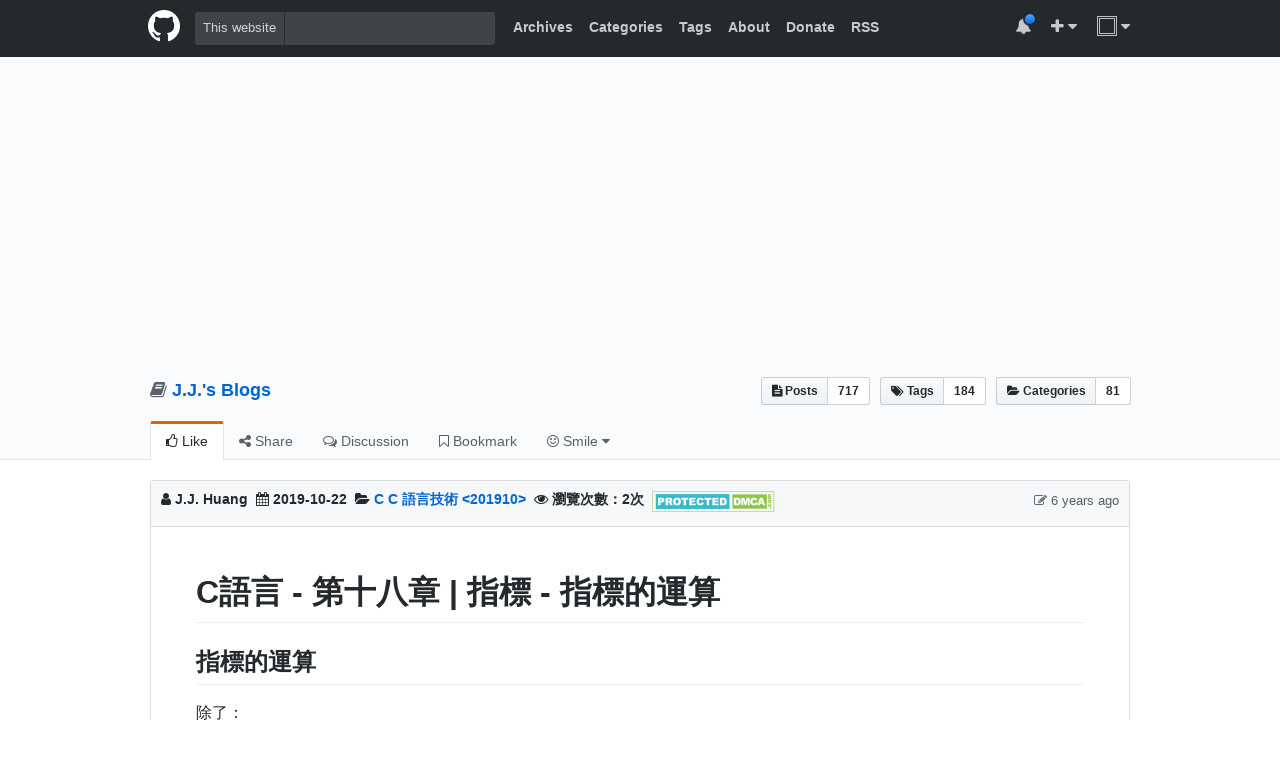

--- FILE ---
content_type: text/html; charset=utf-8
request_url: https://morosedog.gitlab.io/C-20191022-C-18/
body_size: 41717
content:
<!DOCTYPE html>
<html lang="zh-tw">


<head>
  <meta charset="UTF-8">
  <meta name="mobile-web-app-capable" content="yes">
  <meta http-equiv="X-UA-Compatible" content="IE=edge,chrome=1">
  <meta name="viewport" content="width=device-width, initial-scale=1.0, user-scalable=no">
  <title>C語言 - 第十八章 | 指標 - 指標的運算 | J.J.&#39;s Blogs</title>
  
  <meta name="keywords" content="C,C 語言,C 語言教學">
  
  <meta name="author" content="J.J. Huang">
  
  <meta http-equiv="Cache-Control" content="no-transform">
  <meta http-equiv="Cache-Control" content="no-siteapp">

  <!-- Schema.org markup for Google+ -->
  <meta itemprop="name" content="C語言 - 第十八章 | 指標 - 指標的運算 | J.J.&#39;s Blogs">
  
  <!-- Open Graph data -->
  
  
	  
	      <meta name="description" content="C語言教學，指標 - 指標的運算，指定運算子=、取址運算子&amp;、取值運算子*、還有+、-、++、--、+=與-=等運算子可以使用在指標上。">
	      <meta itemprop="description" content="C語言教學，指標 - 指標的運算，指定運算子=、取址運算子&amp;、取值運算子*、還有+、-、++、--、+=與-=等運算子可以使用在指標上。">
	      <meta property="og:description" content="C語言教學，指標 - 指標的運算，指定運算子=、取址運算子&amp;、取值運算子*、還有+、-、++、--、+=與-=等運算子可以使用在指標上。">
	  
  

  
	  
	      <meta itemprop="image" content="https://morosedog.gitlab.io/images/C/chapter18/01.gif">
	      <meta property="og:image" content="https://morosedog.gitlab.io/images/C/chapter18/01.gif">
	      <meta property="og:url" content="https://morosedog.gitlab.io/C-20191022-C-18/">
	  
  
    
  <meta property="og:title" content="C語言 - 第十八章 | 指標 - 指標的運算 | J.J.&#39;s Blogs">
  <meta property="og:site_name" content="C語言 - 第十八章 | 指標 - 指標的運算 | J.J.&#39;s Blogs">
  
  <meta property="og:type" content="website">

  <meta name="company" content="C語言 - 第十八章 | 指標 - 指標的運算 | J.J.&#39;s Blogs">
  <meta name="robots" content="all">
  <meta name="distribution" content="Taiwan">
  <meta name="copyright" content="© J.J. All rights reserved.">
  <link rel="Shortcut Icon" type="image/x-icon" href="/images/other/favicon-jj.ico">


  <link rel="icon" type="image/x-icon" href="/images/other/favicon-jj.ico">
  <link rel="stylesheet" href="/css/main.css">
  <link rel="stylesheet" href="https://maxcdn.bootstrapcdn.com/font-awesome/4.7.0/css/font-awesome.min.css">
  
<script>
  (function(i,s,o,g,r,a,m){i['GoogleAnalyticsObject']=r;i[r]=i[r]||function(){
    (i[r].q=i[r].q||[]).push(arguments)},i[r].l=1*new Date();a=s.createElement(o),
      m=s.getElementsByTagName(o)[0];a.async=1;a.src=g;m.parentNode.insertBefore(a,m)
  })(window,document,'script','//www.google-analytics.com/analytics.js','ga');
  ga('create', 'UA-136320303-1', 'auto');
  ga('send', 'pageview');
</script>


<!-- Global site tag (gtag.js) - Google Analytics -->
<script async src="https://www.googletagmanager.com/gtag/js?id=G-DS348K974R"></script>
<script>
  window.dataLayer = window.dataLayer || [];
  function gtag(){dataLayer.push(arguments);}
  gtag('js', new Date());

  gtag('config', 'G-DS348K974R');
</script>

  
<script type="text/javascript">
    (function(c,l,a,r,i,t,y){
        c[a]=c[a]||function(){(c[a].q=c[a].q||[]).push(arguments)};
        t=l.createElement(r);t.async=1;t.src="https://www.clarity.ms/tag/"+i;
        y=l.getElementsByTagName(r)[0];y.parentNode.insertBefore(t,y);
    })(window, document, 'clarity', 'script', '8xv9t564j5');
</script>


  

  <script src="//cdnjs.cloudflare.com/ajax/libs/vue/1.0.25-csp/vue.min.js"></script>
  <script src="//cdnjs.cloudflare.com/ajax/libs/moment.js/2.11.2/moment.min.js"></script>
  
  <!-- fancybox support -->
  
    <script src="https://ajax.googleapis.com/ajax/libs/jquery/3.4.1/jquery.min.js"></script>
    <script src="/js/fancybox/jquery.fancybox.min.js"></script>
    <script src="/js/ad.min.js"></script>
    <script src="/js/wrapImage.js"></script>
    <script src="/js/replace_img_for_local.js"></script>
    <link rel="stylesheet" href="/js/fancybox/jquery.fancybox.min.css">
  

  <!-- copyright support -->
  
    <script src="/js/copyright.js"></script>
  

  <script async src="https://pagead2.googlesyndication.com/pagead/js/adsbygoogle.js?client=ca-pub-6551374708059137" crossorigin="anonymous"></script>
  <script async src="https://fundingchoicesmessages.google.com/i/pub-6551374708059137?ers=1" nonce="FkL0faYaacxQk37GMr8mBA"></script><script nonce="FkL0faYaacxQk37GMr8mBA">(function() {function signalGooglefcPresent() {if (!window.frames['googlefcPresent']) {if (document.body) {const iframe = document.createElement('iframe'); iframe.style = 'width: 0; height: 0; border: none; z-index: -1000; left: -1000px; top: -1000px;'; iframe.style.display = 'none'; iframe.name = 'googlefcPresent'; document.body.appendChild(iframe);} else {setTimeout(signalGooglefcPresent, 0);}}}signalGooglefcPresent();})();</script>
  <script>(function(){'use strict';function aa(a){var b=0;return function(){return b<a.length?{done:!1,value:a[b++]}:{done:!0}}}var ba="function"==typeof Object.defineProperties?Object.defineProperty:function(a,b,c){if(a==Array.prototype||a==Object.prototype)return a;a[b]=c.value;return a};
function ea(a){a=["object"==typeof globalThis&&globalThis,a,"object"==typeof window&&window,"object"==typeof self&&self,"object"==typeof global&&global];for(var b=0;b<a.length;++b){var c=a[b];if(c&&c.Math==Math)return c}throw Error("Cannot find global object");}var fa=ea(this);function ha(a,b){if(b)a:{var c=fa;a=a.split(".");for(var d=0;d<a.length-1;d++){var e=a[d];if(!(e in c))break a;c=c[e]}a=a[a.length-1];d=c[a];b=b(d);b!=d&&null!=b&&ba(c,a,{configurable:!0,writable:!0,value:b})}}
var ia="function"==typeof Object.create?Object.create:function(a){function b(){}b.prototype=a;return new b},l;if("function"==typeof Object.setPrototypeOf)l=Object.setPrototypeOf;else{var m;a:{var ja={a:!0},ka={};try{ka.__proto__=ja;m=ka.a;break a}catch(a){}m=!1}l=m?function(a,b){a.__proto__=b;if(a.__proto__!==b)throw new TypeError(a+" is not extensible");return a}:null}var la=l;
function n(a,b){a.prototype=ia(b.prototype);a.prototype.constructor=a;if(la)la(a,b);else for(var c in b)if("prototype"!=c)if(Object.defineProperties){var d=Object.getOwnPropertyDescriptor(b,c);d&&Object.defineProperty(a,c,d)}else a[c]=b[c];a.A=b.prototype}function ma(){for(var a=Number(this),b=[],c=a;c<arguments.length;c++)b[c-a]=arguments[c];return b}
var na="function"==typeof Object.assign?Object.assign:function(a,b){for(var c=1;c<arguments.length;c++){var d=arguments[c];if(d)for(var e in d)Object.prototype.hasOwnProperty.call(d,e)&&(a[e]=d[e])}return a};ha("Object.assign",function(a){return a||na});/*

 Copyright The Closure Library Authors.
 SPDX-License-Identifier: Apache-2.0
*/
var p=this||self;function q(a){return a};var t,u;a:{for(var oa=["CLOSURE_FLAGS"],v=p,x=0;x<oa.length;x++)if(v=v[oa[x]],null==v){u=null;break a}u=v}var pa=u&&u[610401301];t=null!=pa?pa:!1;var z,qa=p.navigator;z=qa?qa.userAgentData||null:null;function A(a){return t?z?z.brands.some(function(b){return(b=b.brand)&&-1!=b.indexOf(a)}):!1:!1}function B(a){var b;a:{if(b=p.navigator)if(b=b.userAgent)break a;b=""}return-1!=b.indexOf(a)};function C(){return t?!!z&&0<z.brands.length:!1}function D(){return C()?A("Chromium"):(B("Chrome")||B("CriOS"))&&!(C()?0:B("Edge"))||B("Silk")};var ra=C()?!1:B("Trident")||B("MSIE");!B("Android")||D();D();B("Safari")&&(D()||(C()?0:B("Coast"))||(C()?0:B("Opera"))||(C()?0:B("Edge"))||(C()?A("Microsoft Edge"):B("Edg/"))||C()&&A("Opera"));var sa={},E=null;var ta="undefined"!==typeof Uint8Array,ua=!ra&&"function"===typeof btoa;var F="function"===typeof Symbol&&"symbol"===typeof Symbol()?Symbol():void 0,G=F?function(a,b){a[F]|=b}:function(a,b){void 0!==a.g?a.g|=b:Object.defineProperties(a,{g:{value:b,configurable:!0,writable:!0,enumerable:!1}})};function va(a){var b=H(a);1!==(b&1)&&(Object.isFrozen(a)&&(a=Array.prototype.slice.call(a)),I(a,b|1))}
var H=F?function(a){return a[F]|0}:function(a){return a.g|0},J=F?function(a){return a[F]}:function(a){return a.g},I=F?function(a,b){a[F]=b}:function(a,b){void 0!==a.g?a.g=b:Object.defineProperties(a,{g:{value:b,configurable:!0,writable:!0,enumerable:!1}})};function wa(){var a=[];G(a,1);return a}function xa(a,b){I(b,(a|0)&-99)}function K(a,b){I(b,(a|34)&-73)}function L(a){a=a>>11&1023;return 0===a?536870912:a};var M={};function N(a){return null!==a&&"object"===typeof a&&!Array.isArray(a)&&a.constructor===Object}var O,ya=[];I(ya,39);O=Object.freeze(ya);var P;function Q(a,b){P=b;a=new a(b);P=void 0;return a}
function R(a,b,c){null==a&&(a=P);P=void 0;if(null==a){var d=96;c?(a=[c],d|=512):a=[];b&&(d=d&-2095105|(b&1023)<<11)}else{if(!Array.isArray(a))throw Error();d=H(a);if(d&64)return a;d|=64;if(c&&(d|=512,c!==a[0]))throw Error();a:{c=a;var e=c.length;if(e){var f=e-1,g=c[f];if(N(g)){d|=256;b=(d>>9&1)-1;e=f-b;1024<=e&&(za(c,b,g),e=1023);d=d&-2095105|(e&1023)<<11;break a}}b&&(g=(d>>9&1)-1,b=Math.max(b,e-g),1024<b&&(za(c,g,{}),d|=256,b=1023),d=d&-2095105|(b&1023)<<11)}}I(a,d);return a}
function za(a,b,c){for(var d=1023+b,e=a.length,f=d;f<e;f++){var g=a[f];null!=g&&g!==c&&(c[f-b]=g)}a.length=d+1;a[d]=c};function Aa(a){switch(typeof a){case "number":return isFinite(a)?a:String(a);case "boolean":return a?1:0;case "object":if(a&&!Array.isArray(a)&&ta&&null!=a&&a instanceof Uint8Array){if(ua){for(var b="",c=0,d=a.length-10240;c<d;)b+=String.fromCharCode.apply(null,a.subarray(c,c+=10240));b+=String.fromCharCode.apply(null,c?a.subarray(c):a);a=btoa(b)}else{void 0===b&&(b=0);if(!E){E={};c="ABCDEFGHIJKLMNOPQRSTUVWXYZabcdefghijklmnopqrstuvwxyz0123456789".split("");d=["+/=","+/","-_=","-_.","-_"];for(var e=
0;5>e;e++){var f=c.concat(d[e].split(""));sa[e]=f;for(var g=0;g<f.length;g++){var h=f[g];void 0===E[h]&&(E[h]=g)}}}b=sa[b];c=Array(Math.floor(a.length/3));d=b[64]||"";for(e=f=0;f<a.length-2;f+=3){var k=a[f],w=a[f+1];h=a[f+2];g=b[k>>2];k=b[(k&3)<<4|w>>4];w=b[(w&15)<<2|h>>6];h=b[h&63];c[e++]=g+k+w+h}g=0;h=d;switch(a.length-f){case 2:g=a[f+1],h=b[(g&15)<<2]||d;case 1:a=a[f],c[e]=b[a>>2]+b[(a&3)<<4|g>>4]+h+d}a=c.join("")}return a}}return a};function Ba(a,b,c){a=Array.prototype.slice.call(a);var d=a.length,e=b&256?a[d-1]:void 0;d+=e?-1:0;for(b=b&512?1:0;b<d;b++)a[b]=c(a[b]);if(e){b=a[b]={};for(var f in e)Object.prototype.hasOwnProperty.call(e,f)&&(b[f]=c(e[f]))}return a}function Da(a,b,c,d,e,f){if(null!=a){if(Array.isArray(a))a=e&&0==a.length&&H(a)&1?void 0:f&&H(a)&2?a:Ea(a,b,c,void 0!==d,e,f);else if(N(a)){var g={},h;for(h in a)Object.prototype.hasOwnProperty.call(a,h)&&(g[h]=Da(a[h],b,c,d,e,f));a=g}else a=b(a,d);return a}}
function Ea(a,b,c,d,e,f){var g=d||c?H(a):0;d=d?!!(g&32):void 0;a=Array.prototype.slice.call(a);for(var h=0;h<a.length;h++)a[h]=Da(a[h],b,c,d,e,f);c&&c(g,a);return a}function Fa(a){return a.s===M?a.toJSON():Aa(a)};function Ga(a,b,c){c=void 0===c?K:c;if(null!=a){if(ta&&a instanceof Uint8Array)return b?a:new Uint8Array(a);if(Array.isArray(a)){var d=H(a);if(d&2)return a;if(b&&!(d&64)&&(d&32||0===d))return I(a,d|34),a;a=Ea(a,Ga,d&4?K:c,!0,!1,!0);b=H(a);b&4&&b&2&&Object.freeze(a);return a}a.s===M&&(b=a.h,c=J(b),a=c&2?a:Q(a.constructor,Ha(b,c,!0)));return a}}function Ha(a,b,c){var d=c||b&2?K:xa,e=!!(b&32);a=Ba(a,b,function(f){return Ga(f,e,d)});G(a,32|(c?2:0));return a};function Ia(a,b){a=a.h;return Ja(a,J(a),b)}function Ja(a,b,c,d){if(-1===c)return null;if(c>=L(b)){if(b&256)return a[a.length-1][c]}else{var e=a.length;if(d&&b&256&&(d=a[e-1][c],null!=d))return d;b=c+((b>>9&1)-1);if(b<e)return a[b]}}function Ka(a,b,c,d,e){var f=L(b);if(c>=f||e){e=b;if(b&256)f=a[a.length-1];else{if(null==d)return;f=a[f+((b>>9&1)-1)]={};e|=256}f[c]=d;e&=-1025;e!==b&&I(a,e)}else a[c+((b>>9&1)-1)]=d,b&256&&(d=a[a.length-1],c in d&&delete d[c]),b&1024&&I(a,b&-1025)}
function La(a,b){var c=Ma;var d=void 0===d?!1:d;var e=a.h;var f=J(e),g=Ja(e,f,b,d);var h=!1;if(null==g||"object"!==typeof g||(h=Array.isArray(g))||g.s!==M)if(h){var k=h=H(g);0===k&&(k|=f&32);k|=f&2;k!==h&&I(g,k);c=new c(g)}else c=void 0;else c=g;c!==g&&null!=c&&Ka(e,f,b,c,d);e=c;if(null==e)return e;a=a.h;f=J(a);f&2||(g=e,c=g.h,h=J(c),g=h&2?Q(g.constructor,Ha(c,h,!1)):g,g!==e&&(e=g,Ka(a,f,b,e,d)));return e}function Na(a,b){a=Ia(a,b);return null==a||"string"===typeof a?a:void 0}
function Oa(a,b){a=Ia(a,b);return null!=a?a:0}function S(a,b){a=Na(a,b);return null!=a?a:""};function T(a,b,c){this.h=R(a,b,c)}T.prototype.toJSON=function(){var a=Ea(this.h,Fa,void 0,void 0,!1,!1);return Pa(this,a,!0)};T.prototype.s=M;T.prototype.toString=function(){return Pa(this,this.h,!1).toString()};
function Pa(a,b,c){var d=a.constructor.v,e=L(J(c?a.h:b)),f=!1;if(d){if(!c){b=Array.prototype.slice.call(b);var g;if(b.length&&N(g=b[b.length-1]))for(f=0;f<d.length;f++)if(d[f]>=e){Object.assign(b[b.length-1]={},g);break}f=!0}e=b;c=!c;g=J(a.h);a=L(g);g=(g>>9&1)-1;for(var h,k,w=0;w<d.length;w++)if(k=d[w],k<a){k+=g;var r=e[k];null==r?e[k]=c?O:wa():c&&r!==O&&va(r)}else h||(r=void 0,e.length&&N(r=e[e.length-1])?h=r:e.push(h={})),r=h[k],null==h[k]?h[k]=c?O:wa():c&&r!==O&&va(r)}d=b.length;if(!d)return b;
var Ca;if(N(h=b[d-1])){a:{var y=h;e={};c=!1;for(var ca in y)Object.prototype.hasOwnProperty.call(y,ca)&&(a=y[ca],Array.isArray(a)&&a!=a&&(c=!0),null!=a?e[ca]=a:c=!0);if(c){for(var rb in e){y=e;break a}y=null}}y!=h&&(Ca=!0);d--}for(;0<d;d--){h=b[d-1];if(null!=h)break;var cb=!0}if(!Ca&&!cb)return b;var da;f?da=b:da=Array.prototype.slice.call(b,0,d);b=da;f&&(b.length=d);y&&b.push(y);return b};function Qa(a){return function(b){if(null==b||""==b)b=new a;else{b=JSON.parse(b);if(!Array.isArray(b))throw Error(void 0);G(b,32);b=Q(a,b)}return b}};function Ra(a){this.h=R(a)}n(Ra,T);var Sa=Qa(Ra);var U;function V(a){this.g=a}V.prototype.toString=function(){return this.g+""};var Ta={};function Ua(){return Math.floor(2147483648*Math.random()).toString(36)+Math.abs(Math.floor(2147483648*Math.random())^Date.now()).toString(36)};function Va(a,b){b=String(b);"application/xhtml+xml"===a.contentType&&(b=b.toLowerCase());return a.createElement(b)}function Wa(a){this.g=a||p.document||document}Wa.prototype.appendChild=function(a,b){a.appendChild(b)};/*

 SPDX-License-Identifier: Apache-2.0
*/
function Xa(a,b){a.src=b instanceof V&&b.constructor===V?b.g:"type_error:TrustedResourceUrl";var c,d;(c=(b=null==(d=(c=(a.ownerDocument&&a.ownerDocument.defaultView||window).document).querySelector)?void 0:d.call(c,"script[nonce]"))?b.nonce||b.getAttribute("nonce")||"":"")&&a.setAttribute("nonce",c)};function Ya(a){a=void 0===a?document:a;return a.createElement("script")};function Za(a,b,c,d,e,f){try{var g=a.g,h=Ya(g);h.async=!0;Xa(h,b);g.head.appendChild(h);h.addEventListener("load",function(){e();d&&g.head.removeChild(h)});h.addEventListener("error",function(){0<c?Za(a,b,c-1,d,e,f):(d&&g.head.removeChild(h),f())})}catch(k){f()}};var $a=p.atob("aHR0cHM6Ly93d3cuZ3N0YXRpYy5jb20vaW1hZ2VzL2ljb25zL21hdGVyaWFsL3N5c3RlbS8xeC93YXJuaW5nX2FtYmVyXzI0ZHAucG5n"),ab=p.atob("WW91IGFyZSBzZWVpbmcgdGhpcyBtZXNzYWdlIGJlY2F1c2UgYWQgb3Igc2NyaXB0IGJsb2NraW5nIHNvZnR3YXJlIGlzIGludGVyZmVyaW5nIHdpdGggdGhpcyBwYWdlLg=="),bb=p.atob("RGlzYWJsZSBhbnkgYWQgb3Igc2NyaXB0IGJsb2NraW5nIHNvZnR3YXJlLCB0aGVuIHJlbG9hZCB0aGlzIHBhZ2Uu");function db(a,b,c){this.i=a;this.l=new Wa(this.i);this.g=null;this.j=[];this.m=!1;this.u=b;this.o=c}
function eb(a){if(a.i.body&&!a.m){var b=function(){fb(a);p.setTimeout(function(){return gb(a,3)},50)};Za(a.l,a.u,2,!0,function(){p[a.o]||b()},b);a.m=!0}}
function fb(a){for(var b=W(1,5),c=0;c<b;c++){var d=X(a);a.i.body.appendChild(d);a.j.push(d)}b=X(a);b.style.bottom="0";b.style.left="0";b.style.position="fixed";b.style.width=W(100,110).toString()+"%";b.style.zIndex=W(2147483544,2147483644).toString();b.style["background-color"]=hb(249,259,242,252,219,229);b.style["box-shadow"]="0 0 12px #888";b.style.color=hb(0,10,0,10,0,10);b.style.display="flex";b.style["justify-content"]="center";b.style["font-family"]="Roboto, Arial";c=X(a);c.style.width=W(80,
85).toString()+"%";c.style.maxWidth=W(750,775).toString()+"px";c.style.margin="24px";c.style.display="flex";c.style["align-items"]="flex-start";c.style["justify-content"]="center";d=Va(a.l.g,"IMG");d.className=Ua();d.src=$a;d.alt="Warning icon";d.style.height="24px";d.style.width="24px";d.style["padding-right"]="16px";var e=X(a),f=X(a);f.style["font-weight"]="bold";f.textContent=ab;var g=X(a);g.textContent=bb;Y(a,e,f);Y(a,e,g);Y(a,c,d);Y(a,c,e);Y(a,b,c);a.g=b;a.i.body.appendChild(a.g);b=W(1,5);for(c=
0;c<b;c++)d=X(a),a.i.body.appendChild(d),a.j.push(d)}function Y(a,b,c){for(var d=W(1,5),e=0;e<d;e++){var f=X(a);b.appendChild(f)}b.appendChild(c);c=W(1,5);for(d=0;d<c;d++)e=X(a),b.appendChild(e)}function W(a,b){return Math.floor(a+Math.random()*(b-a))}function hb(a,b,c,d,e,f){return"rgb("+W(Math.max(a,0),Math.min(b,255)).toString()+","+W(Math.max(c,0),Math.min(d,255)).toString()+","+W(Math.max(e,0),Math.min(f,255)).toString()+")"}function X(a){a=Va(a.l.g,"DIV");a.className=Ua();return a}
function gb(a,b){0>=b||null!=a.g&&0!=a.g.offsetHeight&&0!=a.g.offsetWidth||(ib(a),fb(a),p.setTimeout(function(){return gb(a,b-1)},50))}
function ib(a){var b=a.j;var c="undefined"!=typeof Symbol&&Symbol.iterator&&b[Symbol.iterator];if(c)b=c.call(b);else if("number"==typeof b.length)b={next:aa(b)};else throw Error(String(b)+" is not an iterable or ArrayLike");for(c=b.next();!c.done;c=b.next())(c=c.value)&&c.parentNode&&c.parentNode.removeChild(c);a.j=[];(b=a.g)&&b.parentNode&&b.parentNode.removeChild(b);a.g=null};function jb(a,b,c,d,e){function f(k){document.body?g(document.body):0<k?p.setTimeout(function(){f(k-1)},e):b()}function g(k){k.appendChild(h);p.setTimeout(function(){h?(0!==h.offsetHeight&&0!==h.offsetWidth?b():a(),h.parentNode&&h.parentNode.removeChild(h)):a()},d)}var h=kb(c);f(3)}function kb(a){var b=document.createElement("div");b.className=a;b.style.width="1px";b.style.height="1px";b.style.position="absolute";b.style.left="-10000px";b.style.top="-10000px";b.style.zIndex="-10000";return b};function Ma(a){this.h=R(a)}n(Ma,T);function lb(a){this.h=R(a)}n(lb,T);var mb=Qa(lb);function nb(a){a=Na(a,4)||"";if(void 0===U){var b=null;var c=p.trustedTypes;if(c&&c.createPolicy){try{b=c.createPolicy("goog#html",{createHTML:q,createScript:q,createScriptURL:q})}catch(d){p.console&&p.console.error(d.message)}U=b}else U=b}a=(b=U)?b.createScriptURL(a):a;return new V(a,Ta)};function ob(a,b){this.m=a;this.o=new Wa(a.document);this.g=b;this.j=S(this.g,1);this.u=nb(La(this.g,2));this.i=!1;b=nb(La(this.g,13));this.l=new db(a.document,b,S(this.g,12))}ob.prototype.start=function(){pb(this)};
function pb(a){qb(a);Za(a.o,a.u,3,!1,function(){a:{var b=a.j;var c=p.btoa(b);if(c=p[c]){try{var d=Sa(p.atob(c))}catch(e){b=!1;break a}b=b===Na(d,1)}else b=!1}b?Z(a,S(a.g,14)):(Z(a,S(a.g,8)),eb(a.l))},function(){jb(function(){Z(a,S(a.g,7));eb(a.l)},function(){return Z(a,S(a.g,6))},S(a.g,9),Oa(a.g,10),Oa(a.g,11))})}function Z(a,b){a.i||(a.i=!0,a=new a.m.XMLHttpRequest,a.open("GET",b,!0),a.send())}function qb(a){var b=p.btoa(a.j);a.m[b]&&Z(a,S(a.g,5))};(function(a,b){p[a]=function(){var c=ma.apply(0,arguments);p[a]=function(){};b.apply(null,c)}})("__h82AlnkH6D91__",function(a){"function"===typeof window.atob&&(new ob(window,mb(window.atob(a)))).start()});}).call(this);

window.__h82AlnkH6D91__("[base64]/[base64]/[base64]/[base64]");</script>
  
  <!-- DMCA -->
  <script src="https://images.dmca.com/Badges/DMCABadgeHelper.min.js"> </script>
  <meta name="dmca-site-verification" content="SkU4QWw3cGp1ajJnQTJ2Rm9XRlBUcVVXaFo1OVRkQXdvTFMvbWErR3ZkMD01">
	
<meta name="generator" content="Hexo 4.2.1"><link rel="alternate" href="/atom.xml" title="J.J.'s Blogs" type="application/atom+xml">
</head>

<body id="replica-app">

<nav class="navbar-wrapper">
  <div class="navbar">
    <div class="container clearfix">
      <a href="/" class="navbar-logo"><i class="fa fa-github"></i></a>

      <div class="navbar-search float-left desktop-only">
        <div class="navbar-search-form">
          <label for="gsc-i-id1">This website</label>
          <div id="google-search">
            <gcse:search></gcse:search>
          </div>
        </div>
      </div>

      <ul class="navbar-nav float-left">
        
        <li><a href="/archives">Archives</a></li>
        
        
        <li><a href="/categories">Categories</a></li>
        
        
        <li><a href="/tags">Tags</a></li>
        
        <li><a href="/about">About</a></li>
        <li><a href="/donate">Donate</a></li>
        
        <li class="desktop-only"><a href="/atom.xml" target="_blank">RSS</a></li>
        
      </ul>

      <ul class="navbar-nav user-nav float-right desktop-only">
        <li class="user-nav-notification">
          <a><span class="user-nav-unread"></span><i class="fa fa-bell"></i></a>
        </li>
        <li>
          <a><i class="fa fa-plus"></i> <i class="fa fa-caret-down"></i></a>
        </li>
        <li class="user-nav-logo">
          <a><img src="/images/other/J.J.Huang.png"> <i class="fa fa-caret-down"></i></a>
        </li>
      </ul>
    </div>
  </div>
</nav>

<div class="navbar-interceptor">
  <p>歡迎！您似乎正在使用廣告攔截器。請考慮通過禁用您的廣告攔截器來支持我。<br>welcome! It looks like you're using an ad blocker. Please consider supporting me by disabling your ad blocker.</p>
</div>

<div class="main-container">
  <header class="header-wrapper desktop-only">
  <div class="container header-site-detail">
    <ul class="header-toolbar">
      <li class="clearfix">
        <a href="/archives" class="header-toolbar-left"><i class="fa fa-file-text"></i> Posts </a>
        <a href="/archives" class="header-toolbar-right"> 717 </a>
      </li>
      <li>
        <a href="/tags" class="header-toolbar-left"><i class="fa fa-tags"></i> Tags </a>
        <a href="/tags" class="header-toolbar-right"> 184 </a>
      </li>
      <li>
        <a href="/categories" class="header-toolbar-left"><i class="fa fa-folder-open"></i> Categories </a>
        <a href="/categories" class="header-toolbar-right"> 81 </a>
      </li>
    </ul>
    <h2 class="header-title">
      <i class="fa fa-book text-muted"></i>
      <a href="/">J.J.&#39;s Blogs</a>
      
      
    </h2>
  </div>

  <div class="container">
    <div class="header-tab-wrapper clearfix">
      <span class="header-tab header-tab-selected"><i class="fa fa-thumbs-o-up"></i> Like</span>
      <span class="header-tab"><i class="fa fa-share-alt"></i> Share</span>
      <span class="header-tab"><i class="fa fa-comments-o"></i> Discussion</span>
      <span class="header-tab"><i class="fa fa-bookmark-o"></i> Bookmark </span>
      <span class="header-tab"><i class="fa fa-smile-o"></i> Smile <i class="fa fa-caret-down"></i></span>
    </div>
  </div>
</header>


<div class="post-container container">
  <h3>
  	<span class="float-left">
	    <i class="fa fa-user"></i>
	    J.J. Huang
	    &nbsp;
	</span>
    
    
    <span class="float-left">
    	<i class="fa fa-calendar"></i>
    	2019-10-22
    	&nbsp;
    </span>
  	
  	<span class="float-left">
	  	<i class="fa fa-folder-open"></i>
	  	
	            <a href="/categories/C/">C</a>
	            
	            <a href="/categories/C/C-%E8%AA%9E%E8%A8%80%E6%8A%80%E8%A1%93-201910/">C 語言技術 &lt;201910&gt;</a>
	            
    	&nbsp;
    </span>
	
    <span id="busuanzi_container_page_pv" class="float-left">
    	<i class="fa fa-eye"></i>
  		瀏覽次數：<span id="busuanzi_value_page_pv"></span>次
  		&nbsp;
	</span>
	
	<!-- DMCA -->
    <a href="//www.dmca.com/Protection/Status.aspx?ID=98a2099c-814f-49f7-9039-8aae6f99c927" target="_blank" rel="noopener" title="DMCA.com Protection Status" class="dmca-badge"> <img src="https://images.dmca.com/Badges/dmca_protected_sml_120am.png?ID=98a2099c-814f-49f7-9039-8aae6f99c927" alt="DMCA.com Protection Status"></a>

    <span class="post-date float-right" title="{{moment(1571706000000).format('MMM DD, YYYY, h:mm:ss A')}}">
      <i class="fa fa-pencil-square-o"></i>
      {{moment(1571706000000).fromNow()}}
    </span>
  </h3>

  <article class="post-content">
    <h1>C語言 - 第十八章 | 指標 - 指標的運算</h1>
    <h2 id="指標的運算"><a href="#指標的運算" class="headerlink" title="指標的運算"></a>指標的運算</h2><p>除了：</p>
<ul>
<li>指定運算子<code>=</code></li>
<li>取址運算子<code>&amp;</code></li>
<li>取值運算子<code>*</code></li>
</ul>
<p>還有<code>+</code>、<code>-</code>、<code>++</code>、<code>--</code>、<code>+=</code>與<code>-=</code>等運算子可以使用在指標上。</p>
<p>指標的加法與減法與一般數值的加減法不同，在指標運算上加<code>1</code>，是表示前進一個資料型態的記憶體長度，例如在<code>int</code>型態的指標上加<code>1</code>，是表示在記憶體位址上前進<code>4</code>個位元組的長度。</p>
<figure class="highlight c"><table><tr><td class="gutter"><pre><span class="line">1</span><br><span class="line">2</span><br><span class="line">3</span><br><span class="line">4</span><br><span class="line">5</span><br><span class="line">6</span><br><span class="line">7</span><br><span class="line">8</span><br><span class="line">9</span><br><span class="line">10</span><br><span class="line">11</span><br><span class="line">12</span><br><span class="line">13</span><br></pre></td><td class="code"><pre><span class="line"><span class="meta">#<span class="meta-keyword">include</span> <span class="meta-string">&lt;stdio.h&gt;</span></span></span><br><span class="line"></span><br><span class="line"><span class="function"><span class="keyword">int</span> <span class="title">main</span><span class="params">()</span> </span>&#123;</span><br><span class="line"></span><br><span class="line">	<span class="keyword">int</span> *ptr = <span class="number">0</span>;</span><br><span class="line"></span><br><span class="line">	<span class="built_in">printf</span>(<span class="string">"ptr 位置：%p\n"</span>, ptr);</span><br><span class="line">	<span class="built_in">printf</span>(<span class="string">"ptr + 1：%p\n"</span>, ptr + <span class="number">1</span>);</span><br><span class="line">	<span class="built_in">printf</span>(<span class="string">"ptr + 2：%p\n"</span>, ptr + <span class="number">2</span>);</span><br><span class="line">	<span class="built_in">printf</span>(<span class="string">"ptr + 3：%p\n"</span>, ptr + <span class="number">3</span>);</span><br><span class="line"></span><br><span class="line">	<span class="keyword">return</span> <span class="number">0</span>;</span><br><span class="line">&#125;</span><br></pre></td></tr></table></figure>

<p><img loading="lazy" src="/images/C/chapter18/01.gif" alt></p>
<hr>
<p>如果宣告的是<code>double</code>型態的指標，則每加<code>1</code>就會前進<code>8</code>個位元組。</p>
<figure class="highlight c"><table><tr><td class="gutter"><pre><span class="line">1</span><br><span class="line">2</span><br><span class="line">3</span><br><span class="line">4</span><br><span class="line">5</span><br><span class="line">6</span><br><span class="line">7</span><br><span class="line">8</span><br><span class="line">9</span><br><span class="line">10</span><br><span class="line">11</span><br><span class="line">12</span><br><span class="line">13</span><br></pre></td><td class="code"><pre><span class="line"><span class="meta">#<span class="meta-keyword">include</span> <span class="meta-string">&lt;stdio.h&gt;</span></span></span><br><span class="line"></span><br><span class="line"><span class="function"><span class="keyword">int</span> <span class="title">main</span><span class="params">()</span> </span>&#123;</span><br><span class="line"></span><br><span class="line">	<span class="keyword">double</span> *ptr = <span class="number">0</span>;</span><br><span class="line"></span><br><span class="line">	<span class="built_in">printf</span>(<span class="string">"ptr 位置：%p\n"</span>, ptr);</span><br><span class="line">	<span class="built_in">printf</span>(<span class="string">"ptr + 1：%p\n"</span>, ptr + <span class="number">1</span>);</span><br><span class="line">	<span class="built_in">printf</span>(<span class="string">"ptr + 2：%p\n"</span>, ptr + <span class="number">2</span>);</span><br><span class="line">	<span class="built_in">printf</span>(<span class="string">"ptr + 3：%p\n"</span>, ptr + <span class="number">3</span>);</span><br><span class="line"></span><br><span class="line">	<span class="keyword">return</span> <span class="number">0</span>;</span><br><span class="line">&#125;</span><br></pre></td></tr></table></figure>

<p><img loading="lazy" src="/images/C/chapter18/02.gif" alt></p>
<blockquote>
<p>註：以上所舉的例子為指標的加法，在減法上觀念也是相同，對指標減<code>1</code>即是在記憶體位址上退後一個資料型態單位的長度。</p>
</blockquote>
<hr>
<figure class="highlight c"><table><tr><td class="gutter"><pre><span class="line">1</span><br><span class="line">2</span><br><span class="line">3</span><br><span class="line">4</span><br><span class="line">5</span><br><span class="line">6</span><br><span class="line">7</span><br><span class="line">8</span><br><span class="line">9</span><br><span class="line">10</span><br><span class="line">11</span><br><span class="line">12</span><br><span class="line">13</span><br></pre></td><td class="code"><pre><span class="line"><span class="meta">#<span class="meta-keyword">include</span> <span class="meta-string">&lt;stdio.h&gt;</span></span></span><br><span class="line"></span><br><span class="line"><span class="function"><span class="keyword">int</span> <span class="title">main</span><span class="params">()</span> </span>&#123;</span><br><span class="line"></span><br><span class="line">	<span class="keyword">int</span> *ptr = <span class="number">0</span>;</span><br><span class="line"></span><br><span class="line">	<span class="built_in">printf</span>(<span class="string">"ptr 位置：%p\n"</span>, ptr);</span><br><span class="line">	<span class="built_in">printf</span>(<span class="string">"ptr + 1：%p\n"</span>, ptr - <span class="number">1</span>);</span><br><span class="line">	<span class="built_in">printf</span>(<span class="string">"ptr + 2：%p\n"</span>, ptr - <span class="number">2</span>);</span><br><span class="line">	<span class="built_in">printf</span>(<span class="string">"ptr + 3：%p\n"</span>, ptr - <span class="number">3</span>);</span><br><span class="line"></span><br><span class="line">	<span class="keyword">return</span> <span class="number">0</span>;</span><br><span class="line">&#125;</span><br></pre></td></tr></table></figure>

<p><img loading="lazy" src="/images/C/chapter18/03.gif" alt></p>
<figure class="highlight c"><table><tr><td class="gutter"><pre><span class="line">1</span><br><span class="line">2</span><br><span class="line">3</span><br><span class="line">4</span><br><span class="line">5</span><br><span class="line">6</span><br><span class="line">7</span><br><span class="line">8</span><br><span class="line">9</span><br><span class="line">10</span><br><span class="line">11</span><br><span class="line">12</span><br><span class="line">13</span><br></pre></td><td class="code"><pre><span class="line"><span class="meta">#<span class="meta-keyword">include</span> <span class="meta-string">&lt;stdio.h&gt;</span></span></span><br><span class="line"></span><br><span class="line"><span class="function"><span class="keyword">int</span> <span class="title">main</span><span class="params">()</span> </span>&#123;</span><br><span class="line"></span><br><span class="line">	<span class="keyword">double</span> *ptr = <span class="number">0</span>;</span><br><span class="line"></span><br><span class="line">	<span class="built_in">printf</span>(<span class="string">"ptr 位置：%p\n"</span>, ptr);</span><br><span class="line">	<span class="built_in">printf</span>(<span class="string">"ptr + 1：%p\n"</span>, ptr - <span class="number">1</span>);</span><br><span class="line">	<span class="built_in">printf</span>(<span class="string">"ptr + 2：%p\n"</span>, ptr - <span class="number">2</span>);</span><br><span class="line">	<span class="built_in">printf</span>(<span class="string">"ptr + 3：%p\n"</span>, ptr - <span class="number">3</span>);</span><br><span class="line"></span><br><span class="line">	<span class="keyword">return</span> <span class="number">0</span>;</span><br><span class="line">&#125;</span><br></pre></td></tr></table></figure>

<p><img loading="lazy" src="/images/C/chapter18/04.gif" alt></p>
<blockquote>
<p>註：<code>0x00000000</code>如果再減，會變成類似<code>0xFFFFFFFC</code>，這“應該”是補數的概念，如果有錯我在修正。</p>
</blockquote>
<br>

<blockquote>
<p>註：以上參考了<br><a href="https://hackersir.gitbooks.io/c/content/" target="_blank" rel="external nofollow noopener noreferrer">hackersir gitbooks</a><br><a href="https://openhome.cc/Gossip/CGossip/PointerArithmetic.html" target="_blank" rel="external nofollow noopener noreferrer">指標的運算</a></p>
</blockquote>

  </article>
  
  <article class="post-content">
  
   <div>
       
         <div class="float-left">
          <a rel="next" href="/C-20191021-C-17/"><i class="fa fa-chevron-left"></i> C語言 - 第十七章 | 指標 - 指標與記憶體位址</a>
         </div>
       
       
         <div class="float-right">
          <a rel="prev" href="/C-20191023-C-19/">C語言 - 第十九章 | 指標 - 指標與陣列 <i class="fa fa-chevron-right"></i></a>
         </div>
       
   </div>
	  
   <div class="footer">
	<!-- ----------------------------------------------donate區塊----------------------------------------------  -->
   	<!-- css -->
	<style type="text/css">
		.donate_bar a.btn_donate{
			display: inline-block;
			width: 82px;
			height: 82px;
			background: url("http://img.t.sinajs.cn/t5/style/images/apps_PRF/e_media/btn_reward.gif") no-repeat;
			_background: url("http://img.t.sinajs.cn/t5/style/images/apps_PRF/e_media/btn_reward.gif") no-repeat;
		}
		.donate_bar a.btn_donate:hover{ background-position: 0px -82px;}
		.donate_bar .donate_txt {
			display: block;
			color: #9d9d9d;
			font: 14px/2 "Microsoft Yahei";
		}
		.bold{ font-weight: bold; }
		.hidden {display: none}
	</style>
	<!-- /css -->
	<div id="donate_board" class="donate_bar center">
		<a id="btn_donate" class="btn_donate" target="_self" href="javascript:;" title="Donate 打賞"></a>
		<span class="donate_txt">
			&uarr;<br>
			If you enjoy the article, please feel free to <span class="bold">donate~</span> Thx.<br>
			若本文對您有幫助，您也願意支持<span class="bold">打賞</span> ，謝謝您的鼓勵。
		</span>
		<br>
	</div>
	<!-- donate guide -->
	<div id="donate_guide" class="donate_bar center hidden">
		<!-- <img src="/css/images/erc20_usdt_donate.png" title="ERC20 USDT Donate 打賞" height="317px" width="282px"/> -->
		<img src="/css/images/all_virtual_money.png" title="TRC20 USDT Donate 打賞">
		<span class="donate_txt">
			Use <a href="https://max.maicoin.com/signup?r=f978d404" target="_blank" rel="external nofollow noopener noreferrer">cryptocurrency exchanges</a> APP to scan QR code, Thx for your support.<br>
			用<a href="https://max.maicoin.com/signup?r=f978d404" target="_blank" rel="external nofollow noopener noreferrer">加密貨幣交易所</a> APP，掃一掃，輸入打賞金額，謝謝您的鼓勵。<br>
			<br>
		</span>
		<img src="/css/images/line_donate.png" title="Line Donate 打賞">
		<span class="donate_txt">
			Use any banks in Taiwan APP to scan QR code, Thx for your support.<br>
			用任意台灣的銀行 APP，掃一掃，輸入打賞金額，謝謝您的鼓勵。<br>
			<font color="red">注意：此為<b>Line Bank</b>帳戶，可能產生跨行轉帳手續費。</font>
			<br>
		</span>
		<br>
	</div>
	<!-- /donate guide -->
		<!-- donate script -->
	<script type="text/javascript">
		document.getElementById('btn_donate').onclick = function(){
			$('#donate_board').addClass('hidden');
			$('#donate_guide').removeClass('hidden');
		}
		function donate_on_web(){
			$('#donate').submit();
		}
	</script>
	<!-- /donate script -->
	<!-- ----------------------------------------------/donate區塊----------------------------------------------  -->
	<!-- 支持動態圖 -->
	<!-- <img src="/css/images/support.gif"> -->
	<!-- /支持動態圖 -->

      <script async src="https://pagead2.googlesyndication.com/pagead/js/adsbygoogle.js?client=ca-pub-6551374708059137" crossorigin="anonymous" < script>
      <!-- footer.ads -->
      <ins class="adsbygoogle"
           style="display:block"
           data-ad-client="ca-pub-6551374708059137"
           data-ad-slot="2313706294"
           data-ad-format="auto"
           data-full-width-responsive="true"></ins>
      <script>
          (adsbygoogle = window.adsbygoogle || []).push({});
      </script>
      
      <i class="fa fa-lightbulb-o"></i>本文由<a href="https://morosedog.gitlab.io/">J.J. Huang</a> 創作，採用<a href="https://creativecommons.org/licenses/by/3.0/tw/" target="_blank" rel="external nofollow noopener noreferrer">CC BY 3.0 TW協議</a> 進行許可。可自由轉載、引用，但需署名作者且註明文章出處。
   </div>
  </article>
  
</div>


    



<script>
(function(){
    var bp = document.createElement('script');
    var curProtocol = window.location.protocol.split(':')[0];
    if (curProtocol === 'https') {
        bp.src = 'https://zz.bdstatic.com/linksubmit/push.js';
    }
    else {
        bp.src = 'http://push.zhanzhang.baidu.com/push.js';
    }
    var s = document.getElementsByTagName("script")[0];
    s.parentNode.insertBefore(bp, s);
})();
</script>
</div>
<script defer src="https://vercount.one/js"></script>


<div class="footer-wrapper container">
  <footer class="footer clearfix">
    <div class="clearfix">
    <a href="https://morosedog.gitlab.io" class="footer-logo">
      <i class="fa fa-github"></i>
    </a>
    <ul class="footer-social-link">
      <li>© 2019 J.J. Huang</li>
      <li><a href="https://morosedog.gitlab.io">Home</a></li>
      
      <li><a rel="external nofollow noopener noreferrer" href="https://github.com/MoroseDog" target="_blank">Github</a></li>
      
    </ul>
    <div class="footer-theme-info">
      Theme <a rel="external nofollow noopener" href="//github.com/sabrinaluo/hexo-theme-replica" target="_blank">Replica</a>
      by <a rel="external nofollow noopener" href="//github.com/sabrinaluo" target="_blank">Hiitea</a> ❤ Powered by Hexo
    </div>
    </div>
    
    
	<i class="fa fa-eye"></i>
	<span id="busuanzi_container_site_pv">
    	本站總瀏覽量：<span id="busuanzi_value_site_pv"></span>次
	</span>
	<i class="fa fa-eye"></i>
	<span id="busuanzi_container_site_uv">
  		本站訪客數：<span id="busuanzi_value_site_uv"></span>人次
	</span>
	
  </footer>
</div>

<div id="wrapfabtest">
    <div class="google-ad testAd adBanner ad-zone ad-space ad-unit textads banner-ads banner_ads adsbox ad-box adbox">
    </div>
</div>


  <script src="https://unpkg.com/mermaid@7.1.2/dist/mermaid.min.js"></script>
  <script>
    if (window.mermaid) {
      mermaid.initialize({theme: 'forest'});
    }
  </script>


<script>
  (function() {
    var cx = '002889529897850282048:fypniboiuqh';
    var gcse = document.createElement('script');
    gcse.type = 'text/javascript';
    gcse.async = true;
    gcse.src = (document.location.protocol == 'https:' ? 'https:' : 'http:') +
      '//cse.google.com/cse.js?cx=' + cx;
    var s = document.getElementsByTagName('script')[0];
    s.parentNode.insertBefore(gcse, s);
  })();
</script>



<script src="/js/main.js"></script>

<script>
    if(!('loading' in HTMLImageElement.prototype)) {
        const srp = document.createElement('script');
        srp.src = 'https://cdn.jsdelivr.net/npm/lazysizes@5.1.1/lazysizes.min.js';
        document.body.append(srp);
        const imgs = document.querySelectorAll('img');
        imgs.forEach(el => {
            el.setAttribute('data-src', el.getAttribute('src'));
            el.removeAttribute('src');
            el.classList.add('lazyload');
    })
}
</script></body>
</html>


--- FILE ---
content_type: text/html; charset=utf-8
request_url: https://www.google.com/recaptcha/api2/aframe
body_size: 116
content:
<!DOCTYPE HTML><html><head><meta http-equiv="content-type" content="text/html; charset=UTF-8"></head><body><script nonce="IBGgUupPY95nOmqj_7T7Ng">/** Anti-fraud and anti-abuse applications only. See google.com/recaptcha */ try{var clients={'sodar':'https://pagead2.googlesyndication.com/pagead/sodar?'};window.addEventListener("message",function(a){try{if(a.source===window.parent){var b=JSON.parse(a.data);var c=clients[b['id']];if(c){var d=document.createElement('img');d.src=c+b['params']+'&rc='+(localStorage.getItem("rc::a")?sessionStorage.getItem("rc::b"):"");window.document.body.appendChild(d);sessionStorage.setItem("rc::e",parseInt(sessionStorage.getItem("rc::e")||0)+1);localStorage.setItem("rc::h",'1769093644420');}}}catch(b){}});window.parent.postMessage("_grecaptcha_ready", "*");}catch(b){}</script></body></html>

--- FILE ---
content_type: text/css; charset=utf-8
request_url: https://morosedog.gitlab.io/css/main.css
body_size: 22866
content:
* {
  box-sizing: border-box;
}
body {
  margin: 0;
  padding: 0;
  font-size: 14px;
  line-height: 1.5;
  color: #24292e;
  font-family: -apple-system, BlinkMacSystemFont, "Segoe UI", Helvetica, Arial, sans-serif, "Apple Color Emoji", "Segoe UI Emoji", "Segoe UI Symbol";
  min-width: 1020px;
  word-wrap: break-word;
}
@media (max-width: 414px) {
  body {
    width: 100%;
    min-width: 100%;
    background-color: #fafbfc;
  }
}
a,
a:link,
a:visited {
  color: #0366d6;
  text-decoration: none;
}
a:hover {
  text-decoration: underline;
}
.float-right {
  float: right !important;
}
.float-left {
  float: left !important;
}
.clearfix::before,
.clearfix::after {
  display: table;
  content: "";
}
.clearfix::after {
  clear: both;
}
.width-full {
  width: 100% !important;
}
.container {
  width: 980px;
  margin: 0 auto;
}
.container::before,
.container::after {
  display: table;
  content: "";
}
.container::after {
  clear: both;
}
@media (max-width: 414px) {
  .container {
    width: 100%;
  }
}
.container-lg {
  max-width: 1012px;
  padding-left: 16px;
  padding-right: 16px;
  margin: 24px auto 0 auto;
}
.container-lg::before,
.container-lg::after {
  display: table;
  content: "";
}
.container-lg::after {
  clear: both;
}
@media (max-width: 414px) {
  .container-lg {
    padding: 0;
    margin: 0;
    width: 100%;
  }
}
.list-none {
  list-style: none;
}
.col-3,
.col-9 {
  float: left;
}
.col-3 {
  width: 25%;
}
.col-9 {
  width: 75%;
}
.text-ellipsis {
  overflow: hidden;
  text-overflow: ellipsis;
  white-space: nowrap;
}
@media (min-width: 414px) {
  .mobile-only {
    display: none;
  }
}
@media (max-width: 414px) {
  .desktop-only {
    display: none;
  }
}
.navbar-wrapper {
  position: relative;
}
.navbar {
  padding-top: 12px;
  padding-bottom: 12px;
  color: rgba(255,255,255,0.75);
  background-color: #24292e;
}
.navbar-logo {
  color: #fff !important;
  font-size: 37.32px;
  float: left;
  margin: -13px 15px -15px -2px;
  white-space: nowrap;
}
@media (max-width: 414px) {
  .navbar-logo {
    margin-left: 10px;
  }
}
.navbar-nav {
  padding: 0;
  margin: 0;
  list-style: none;
}
.navbar-nav li {
  float: left;
}
.navbar-nav a {
  display: block;
  padding: 5px 8px;
  font-weight: 600;
  line-height: 20px;
  color: rgba(255,255,255,0.75);
}
.navbar-nav a:hover {
  color: #fff;
  text-decoration: none;
}
.navbar-search {
  width: 300px;
  margin-right: 10px;
  font-size: 13px;
}
.navbar-search-form {
  display: table;
  color: #fff;
  background-color: rgba(255,255,255,0.125);
  -webkit-border-radius: 3px;
  -moz-border-radius: 3px;
  border-radius: 3px;
}
.navbar-search label {
  display: table-cell;
  width: 1%;
  padding: 0 8px;
  color: rgba(255,255,255,0.75);
  border-right: 1px solid #282e34;
  font-size: inherit;
  white-space: nowrap;
  vertical-align: middle;
  line-height: 28px;
}
.navbar-search label:hover {
  background-color: rgba(255,255,255,0.12);
  color: #fff;
}
.navbar-search input {
  display: table-cell;
  width: 100%;
  border: none;
  min-height: 30px;
  background: none;
  padding: 0 8px;
  vertical-align: middle;
  outline: none;
  color: inherit;
  font-size: inherit;
}
.navbar-search input:focus {
  outline-width: 0;
}
.user-nav a {
  padding: 5px 10px;
  font-size: 16px;
  margin: 0 0 -10px 0;
}
.user-nav a:hover {
  color: #fff;
}
.user-nav li:last-child {
  margin-right: -10px;
}
.user-nav-logo a {
  line-height: 20px;
}
.user-nav-logo img {
  width: 20px;
  height: 20px;
  vertical-align: middle;
  margin-top: -3px;
}
.user-nav-notification {
  position: relative;
}
.user-nav-unread {
  position: absolute;
  top: 0;
  right: 4px;
  z-index: 2;
  width: 14px;
  height: 14px;
  color: #fff;
  text-align: center;
  background-image: linear-gradient(#54a3ff, #006eed);
  background-clip: padding-box;
  border-width: 2px;
  border-style: solid;
  border-color: #24292e;
  border-image: initial;
  -webkit-border-radius: 50%;
  -moz-border-radius: 50%;
  border-radius: 50%;
}
.navbar-interceptor {
  display: none;
  margin-bottom: 30px;
  padding: 20px 10px;
  background: #d30000;
  text-align: center;
  font-weight: bold;
  color: #fff;
  -webkit-border-radius: 5px;
  -moz-border-radius: 5px;
  border-radius: 5px;
  font-size: 20px;
}
.navbar-pwd {
  display: none;
  margin-bottom: 30px;
  padding: 20px 10px;
  background: #d30000;
  text-align: center;
  font-weight: bold;
  color: #fff;
  -webkit-border-radius: 5px;
  -moz-border-radius: 5px;
  border-radius: 5px;
  font-size: 20px;
}
.header-wrapper {
  background: #fafbfc;
  position: relative;
  padding-top: 20px;
  margin-bottom: 20px;
  border-bottom: 1px solid #e1e4e8;
}
.header-site-detail {
  margin-bottom: 20px;
}
.header-title {
  position: relative;
  float: left;
  max-width: 635px;
  padding-left: 18px;
  font-size: 18px;
  line-height: 26px;
  color: #586069;
  margin: 0 0 0 -18px;
}
.header-toolbar {
  margin: 0 -11px 0 0;
  float: right;
  list-style: none;
  padding: 0;
  border-color: rgba(27,31,35,0.35);
}
.header-toolbar li {
  float: left;
  margin: 0 10px 0 0;
  font-size: 11px;
  color: #24292e;
  list-style-type: none;
}
.header-toolbar a {
  line-height: 20px;
  color: #24292e;
  position: relative;
  display: inline-block;
  padding: 3px 10px;
  font-size: 12px;
  font-weight: 600;
  white-space: nowrap;
  vertical-align: middle;
  cursor: pointer;
  border: 1px solid rgba(27,31,35,0.2);
}
.header-toolbar a:hover {
  text-decoration: none;
}
.header-toolbar-left {
  margin-right: -5px;
  background-color: #eff3f6;
  background-image: -webkit-linear-gradient(270deg, #fafbfc 0%, #eff3f6 90%);
  background-image: linear-gradient(-180deg, #fafbfc 0%, #eff3f6 90%);
  background-repeat: repeat-x;
  background-position: -1px -1px;
  background-size: 110% 110%;
  -webkit-border-radius: 3px 0 0 3px;
  -moz-border-radius: 3px 0 0 3px;
  border-radius: 3px 0 0 3px;
}
.header-toolbar-left:hover {
  background-color: #e6ebf1;
  background-image: -webkit-linear-gradient(270deg, #f0f3f6 0%, #e6ebf1 90%);
  background-image: linear-gradient(-180deg, #f0f3f6 0%, #e6ebf1 90%);
  background-position: 0 -0.5em;
}
.header-toolbar-right {
  font-weight: 600;
  line-height: 20px;
  background-color: #fff;
  border-left: 0;
  -webkit-border-radius: 0 3px 3px 0;
  -moz-border-radius: 0 3px 3px 0;
  border-radius: 0 3px 3px 0;
}
.header-toolbar-right:hover {
  color: #0366d6;
}
.header-tab {
  float: left;
  padding: 7px 15px 8px;
  color: #586069;
  white-space: nowrap;
  cursor: default;
  border-top: 3px solid transparent;
}
.header-tab:hover {
  color: #24292e;
}
.header-tab-selected {
  color: #24292e;
  border-top: 3px solid #e36209;
  border-left: 1px solid #e1e4e8;
  border-right: 1px solid #e1e4e8;
  background-color: #fff;
  -webkit-border-radius: 3px 3px 0 0;
  -moz-border-radius: 3px 3px 0 0;
  border-radius: 3px 3px 0 0;
}
.header-tab-wrapper {
  position: relative;
  top: 1px;
  margin-top: -5px;
}
figure.highlight {
  margin: 0 0 16px 0;
  padding: 16px;
  font-size: 16px;
  line-height: 1.45;
  background-color: #f6f8fa;
  -webkit-border-radius: 3px;
  -moz-border-radius: 3px;
  border-radius: 3px;
  word-wrap: normal;
}
figure.highlight pre {
  margin: 0;
  font-size: 85%;
}
figure.highlight .line {
  height: 20px;
  font-szie: 100%;
  word-break: normal;
}
figure.highlight .gutter {
  display: none;
}
pre {
  margin-top: 0;
  margin-bottom: 0;
  font-style: normal;
  font-variant-ligatures: normal;
  font-variant-caps: normal;
  font-variant-numeric: normal;
  font-weight: normal;
  font-stretch: normal;
  font-size: 12px;
  line-height: normal;
  font-family: "SFMono-Regular", Consolas, "Liberation Mono", Menlo, Courier, monospace;
}
@media (max-width: 414px) {
  pre {
    font-family: Consolas, "Liberation Mono", Courier, monospace;
  }
}
.highlight {
  display: block;
  background: #fff;
  padding: 0.5em;
  color: #333;
  overflow-x: auto;
}
.highlight .comment,
.highlight .meta {
  color: #969896;
}
.highlight .string,
.highlight .variable,
.highlight .template-variable,
.highlight .strong,
.highlight .emphasis,
.highlight .quote {
  color: #df5000;
}
.highlight .keyword,
.highlight .selector-tag,
.highlight .type {
  color: #a71d5d;
}
.highlight .literal,
.highlight .symbol,
.highlight .bullet,
.highlight .attribute {
  color: #0086b3;
}
.highlight .section,
.highlight .name {
  color: #63a35c;
}
.highlight .tag {
  color: #333;
}
.highlight .title,
.highlight .attr,
.highlight .selector-id,
.highlight .selector-class,
.highlight .selector-attr,
.highlight .selector-pseudo {
  color: #795da3;
}
.highlight .addition {
  color: #55a532;
  background-color: #eaffea;
}
.highlight .deletion {
  color: #bd2c00;
  background-color: #ffecec;
}
.highlight .link {
  text-decoration: underline;
}
.post-container {
  border: 1px solid #dcddde;
  -webkit-border-radius: 3px;
  -moz-border-radius: 3px;
  border-radius: 3px;
  margin-bottom: 30px;
}
@media (max-width: 414px) {
  .post-container {
    -webkit-border-radius: 0;
    -moz-border-radius: 0;
    border-radius: 0;
    border-right: none;
    border-left: none;
    border-top: none;
  }
}
.post-container >h3 {
  background-color: #f6f8fa;
  margin: 0;
  padding: 10px 10px 10px;
  font-size: 14px;
  line-height: 17px;
  border-bottom: 1px solid #dcddde;
  -webkit-border-radius: 3px 3px 0 0;
  -moz-border-radius: 3px 3px 0 0;
  border-radius: 3px 3px 0 0;
}
@media (max-width: 414px) {
  .post-container >h3 {
    padding: 15px;
  }
}
.post-date {
  font-size: 13px;
  line-height: 20px;
  color: #586069;
  font-weight: normal;
}
.post-content {
  padding: 45px;
  word-wrap: break-word;
  font-family: -apple-system, BlinkMacSystemFont, "Segoe UI", Helvetica, Arial, sans-serif, "Apple Color Emoji", "Segoe UI Emoji", "Segoe UI Symbol";
  font-size: 16px;
}
@media (max-width: 414px) {
  .post-content {
    padding: 15px;
    font-size: 15px;
  }
}
.post-content >*:first-child {
  margin-top: 0 !important;
}
.post-content h1,
.post-content h2,
.post-content h3,
.post-content h4,
.post-content h5,
.post-content h6 {
  font-weight: 600;
  line-height: 1.25;
  margin-top: 24px;
  margin-bottom: 16px;
}
.post-content img {
  max-width: 100%;
}
.post-content h1 {
  padding-bottom: 0.3em;
  font-size: 2em;
  border-bottom: 1px solid #eaecef;
}
.post-content h2 {
  padding-bottom: 0.3em;
  font-size: 1.5em;
  border-bottom: 1px solid #eaecef;
}
.post-content h3 {
  font-size: 1.25em;
}
.post-content p {
  margin-top: 0;
  margin-bottom: 16px;
}
.post-content code {
  -webkit-border-radius: 3px;
  -moz-border-radius: 3px;
  border-radius: 3px;
  background-color: #f3f3f4;
  padding-top: 0.2em;
  padding-bottom: 0.2em;
  font-size: 85%;
  font-family: "SFMono-Regular", Consolas, "Liberation Mono", Menlo, Courier, monospace;
}
.post-content code::before,
.post-content code::after {
  letter-spacing: -0.2em;
  content: "\00a0";
}
.post-content blockquote {
  padding: 0 1em;
  color: #6a737d;
  border-left: 0.25em solid #dfe2e5;
  margin: 0;
}
.post-content >table {
  display: block;
  width: 100%;
  overflow: auto;
  border-spacing: 0;
  border-collapse: collapse;
}
.post-content >table tr {
  border-top: 1px solid #c6cbd1;
}
.post-content >table tr:nth-child(2n) {
  background-color: #f6f8fa;
}
.post-content >table th,
.post-content >table td {
  padding: 6px 13px;
  border: 1px solid #dfe2e5;
}
.post-content >table th {
  font-weight: 600;
}
.post-content kbd {
  display: inline-block;
  padding: 3px 5px;
  font-size: 11px;
  line-height: 10px;
  color: #444d56;
  vertical-align: middle;
  background-color: #fafbfc;
  border: solid 1px #c6cbd1;
  border-bottom-color: #959da5;
  -webkit-border-radius: 3px;
  -moz-border-radius: 3px;
  border-radius: 3px;
  box-shadow: inset 0 -1px 0 #959da5;
}
.footer {
  position: relative;
  padding-top: 40px;
  padding-bottom: 40px;
  margin-top: 40px;
  font-size: 12px;
  line-height: 1.5;
  color: #586069;
  border-top: 1px solid #eaecef;
}
@media (max-width: 414px) {
  .footer {
    padding: 15px;
    color: #959da5;
    text-align: center;
  }
}
.footer-social-link {
  margin: 0 0 0 -10px;
  padding: 0;
  list-style: none;
  float: left;
}
@media (max-width: 414px) {
  .footer-social-link {
    float: none;
  }
}
.footer-social-link li {
  display: inline-block;
  line-height: 16px;
  margin-left: 10px;
}
.footer-theme-info {
  float: right;
}
@media (max-width: 414px) {
  .footer-theme-info {
    float: none;
  }
}
.footer-logo {
  position: absolute;
  top: 30px;
  left: 50%;
  margin-left: -12px;
  font-size: 24px;
  color: #c6cbd1;
  font-size: 28px;
}
.footer-logo:link,
.footer-logo:visited {
  color: #c6cbd1;
}
.footer-logo:hover {
  color: #959da5;
}
@media (max-width: 414px) {
  .footer-logo {
    margin: 0;
    display: block;
    position: relative;
    top: 0;
    left: 0;
    font-size: 37px;
  }
}
.footer-pageview {
  text-align: center;
  margin-top: 20px;
  overflow: hidden;
}
.footer-pageview img {
  display: inline-block;
/* crop img to hide flag counter logo */
  margin-bottom: -25px;
}
@media (max-width: 414px) {
  .calendar-container {
    display: none;
  }
}
.calendar-container h3 {
  font-size: 16px;
  font-weight: normal;
  margin-bottom: 8px;
  margint-top: 0;
}
.calendar-graph {
  padding: 5px 0 0;
  text-align: center;
  height: 100%;
  position: relative;
}
.calendar-graph-container {
  margin-bottom: 32px;
  padding: 8px 0;
  border: 1px solid #d1d5da;
  -webkit-border-radius: 3px;
  -moz-border-radius: 3px;
  border-radius: 3px;
}
.calendar .month {
  fill: #767676;
  font-size: 9px;
}
.calendar .wday {
  fill: #767676;
  font-size: 9px;
}
.calendar-footer {
  padding: 0 16px 4px 16px;
  margin: 4px 16px 0 16px;
  font-size: 11px;
}
.calendar-legend {
  color: #586069;
  float: right;
}
.calendar-legend ul {
  display: inline-block;
  list-style: none;
  padding: 0;
  margin: 0;
}
.calendar-legend ul li {
  float: left;
  width: 10px;
  height: 10px;
}
.contribution-list ul {
  list-style: none;
  padding: 0;
}
.svg-tip {
  width: 200px;
  position: absolute;
  z-index: 999;
  padding: 10px;
  color: #bbb;
  text-align: center;
  background: rgba(0,0,0,0.8);
  -webkit-border-radius: 3px;
  -moz-border-radius: 3px;
  border-radius: 3px;
  font-size: 11px;
  white-space: nowrap;
}
.svg-tip strong {
  color: #dfe2e5;
}
.svg-tip:after {
  position: absolute;
  bottom: -10px;
  left: 50%;
  width: 5px;
  height: 5px;
  box-sizing: border-box;
  margin: 0 0 0 -5px;
  content: " ";
  border: 5px solid transparent;
  border-top-color: rgba(0,0,0,0.8);
}
.day:hover,
.day.active {
  stroke-width: 1px;
  stroke: #000;
  shape-rendering: crispEdges;
}
nav.pagination {
  display: inline-block;
  padding: 0;
  margin: 0;
}
nav.pagination li {
  display: inline;
}
nav.pagination li a {
  color: #000;
  float: left;
  padding: 8px 16px;
  text-decoration: none;
  transition: background-color 0.3s;
  border: 1px solid #ddd;
}
nav.pagination li span {
  color: #000;
  float: left;
  padding: 8px 16px;
  text-decoration: none;
  transition: background-color 0.3s;
  border: 1px solid #ddd;
}
.pagination li:first-child a {
  border-top-left-radius: 5px;
  border-bottom-left-radius: 5px;
}
.pagination li:last-child a {
  border-top-right-radius: 5px;
  border-bottom-right-radius: 5px;
}
nav.pagination li a.active {
  background-color: #9a9fa4;
  color: #fff;
  border: 1px solid #9a9fa4;
}
nav.pagination li a:hover:not(.active) {
  background-color: #8b9094;
}
div.center {
  text-align: center;
}
.category-list-count:before {
  content: ' ';
}
.category-list-count:after {
  content: ' ';
}
.blog-intro {
  width: 25%;
  padding-right: 16px;
  float: left;
}
@media (max-width: 414px) {
  .blog-intro {
    width: 100%;
    padding-left: 16px;
    padding-right: 16px;
    background-color: #fafbfc;
    border-bottom: 1px solid #e1e4e8;
  }
}
.blog-intro .avatar {
  width: 230px;
}
@media (max-width: 414px) {
  .blog-intro .avatar {
    width: 110px;
    display: block;
    float: left;
    margin-right: 15px;
  }
}
@media (max-width: 414px) {
  .blog-intro-user {
    padding-top: 15px;
    padding-bottom: 15px;
  }
}
.blog-intro .user-detail {
  border-top: 1px solid #eee;
  padding: 16px 0;
  list-style: none;
  margin: 0;
  font-size: 14px;
  overflow: hidden;
  text-overflow: ellipsis;
  white-space: nowrap;
  vertical-align: top;
}
@media (max-width: 414px) {
  .blog-intro .user-detail {
    padding: 0;
    margin-top: 7px;
    margin-left: -2px;
    border: none;
    font-size: 12px;
    line-height: 1.8;
  }
}
.blog-intro .user-detail li {
  padding-top: 4px;
}
@media (max-width: 414px) {
  .blog-intro .user-detail li {
    padding: 0;
  }
}
.blog-intro .user-detail i {
  display: inline-block;
  width: 20px;
  text-align: center;
}
.blog-intro .social-media {
  border-top: 1px solid #eee;
  padding: 16px 0;
}
.blog-intro .social-media h4 {
  font-size: 16px;
  margin: 0 0 4px 0;
}
.blog-intro .social-media ul {
  padding: 0;
  list-style: none;
  margin: 0;
}
.blog-intro .social-media-item {
  float: left;
  margin-right: 5px;
  font-size: 25px;
  width: 35px;
  height: 35px;
  background: #f0f0f0;
  -webkit-border-radius: 3px;
  -moz-border-radius: 3px;
  border-radius: 3px;
  text-align: center;
}
.blog-intro .social-media-item a {
  line-height: 35px;
}
.blog-intro .social-media-item .fa-github {
  color: #24292e;
}
.blog-intro .social-media-item .fa-weibo {
  color: #e6162d;
}
.blog-intro .social-media-item .fa-linkedin {
  color: #0077b5;
}
.user-name {
  padding: 16px 0;
}
@media (max-width: 414px) {
  .user-name {
    padding: 0;
  }
}
.blog-title {
  font-size: 26px;
  line-height: 30px;
  font-weight: 600;
}
@media (max-width: 414px) {
  .blog-title {
    margin: 0;
    font-size: 16px;
    line-height: 1.5;
  }
}
.blog-author {
  font-size: 20px;
  font-style: normal;
  font-weight: 300;
  line-height: 24px;
  color: #666;
}
@media (max-width: 414px) {
  .blog-author {
    margin: 0;
    font-size: 12px;
  }
}
.blog-description {
  margin-bottom: 12px;
  color: #6a737d;
  font-size: 14px;
}
@media (max-width: 414px) {
  .blog-description {
    clear: both;
    font-size: 12px;
    margin: 8px 0 0 0;
  }
}
.blog-detail {
  width: 75%;
  padding-left: 8px;
  float: left;
}
@media (max-width: 414px) {
  .blog-detail {
    width: 100%;
    padding-left: 16px;
    padding-right: 16px;
  }
}
.blog-detail-nav {
  border-bottom: 1px solid #d1d5da;
}
.blog-detail-nav ul {
  list-style: none;
  padding: 0;
  margin: 0;
}
.blog-detail-nav ul li {
  float: left;
  padding: 0;
  height: 60px;
  color: #586069;
}
.blog-detail-nav ul li.selected {
  border-bottom: 2px solid #e36209;
}
.blog-detail-nav ul li.selected a,
.blog-detail-nav ul li.selected a:hover,
.blog-detail-nav ul li.selected a:link,
.blog-detail-nav ul li.selected a:visited {
  color: #24292e;
}
.blog-detail-nav ul li a,
.blog-detail-nav ul li a:hover,
.blog-detail-nav ul li a:link,
.blog-detail-nav ul li a:visited {
  text-decoration: none;
  color: #586069;
  padding: 0 20px;
  display: inline-block;
  line-height: 60px;
}
.counter {
  background: #eee;
  -webkit-border-radius: 20px;
  -moz-border-radius: 20px;
  border-radius: 20px;
  padding: 2px 5px;
  display: inline-block;
  font-weight: 600;
  line-height: 1;
  font-size: 12px;
}
.right-title {
  margin-top: 24px;
  margin-bottom: 8px;
  font-size: 16px;
}
.user-info {
  padding-right: 16px;
}
.user-info-avatar {
  width: 230px;
  max-height: 230px;
  vertical-align: middle;
  display: inline-block;
  overflow: hidden;
}
.recent-post {
  list-style: none;
  padding: 0;
  margin: 0 0 24px 0;
}
@media (max-width: 414px) {
  .recent-post {
    width: 100%;
    border: 1px solid #d1d5da;
    -webkit-border-radius: 3px;
    -moz-border-radius: 3px;
    border-radius: 3px;
  }
}
.recent-post-item {
  border: 1px solid #d1d5da;
  -webkit-border-radius: 3px;
  -moz-border-radius: 3px;
  border-radius: 3px;
  width: 354px;
  display: flex;
  padding: 16px;
  margin-bottom: 16px;
  height: 118px;
  float: left;
}
@media (max-width: 414px) {
  .recent-post-item {
    width: 100%;
    float: none;
    border: none;
    height: auto;
    margin: 0;
    padding: 14px;
    border-top: 1px solid #d1d5da;
    padding: 0;
  }
  .recent-post-item:first-child {
    border-top: none;
  }
  .recent-post-item .clearfix {
    width: 100%;
  }
  .recent-post-item .post-title {
    position: relative;
  }
  .recent-post-item .post-title i {
    position: absolute;
    top: 20px;
    left: 14px;
  }
  .recent-post-item .post-title a {
    display: block;
    padding: 14px;
    padding-left: 32px;
  }
}
.recent-post-item:nth-child(odd) {
  margin-right: 5px;
}
@media (max-width: 414px) {
  .recent-post-item:nth-child(odd) {
    magrin: 0;
  }
}
.recent-post-item:nth-child(even) {
  margin-left: 5px;
}
@media (max-width: 414px) {
  .recent-post-item:nth-child(even) {
    margin: 0;
  }
}
.post-title {
  margin: 0;
  line-height: 21px;
  max-width: 325px;
}
@media (max-width: 414px) {
  .post-title {
    white-space: normal;
  }
}
.post-title i {
  padding-right: 5px;
}
.post-description {
  margin: 8px 0 16px 0;
  font-size: 12px;
  color: #586069;
  height: 20px;
  max-width: 325px;
}
.post-info {
  margin: 0;
  color: #586069;
  font-size: 12px;
}
.post-info span {
  margin-right: 16px;
}
.post-info a.category-link {
  color: inherit;
}
.archive-list {
  list-style: none;
  padding: 0;
}
.archive-list-item {
  padding: 24px 0;
  border-bottom: 1px solid #e1e4e8;
}
.archive-list-item h2 {
  margin: 0;
  font-size: 20px;
  font-weight: 600;
}
.archive-list-item p {
  font-size: 14px;
  color: #586069;
  margin: 6px 0 8px 0;
}
.archive-list-item .post-info {
  margin-top: 8px;
  font-size: 12px;
}
.tag-list {
  padding: 4px 0;
  list-style: none;
  margin: 0;
}
.tag-list-item {
  float: left;
  margin: 0 0.5em 0.5em 0;
  padding: 0.3em 0.9em;
  background: #f1f8ff;
  -webkit-border-radius: 3px;
  -moz-border-radius: 3px;
  border-radius: 3px;
  color: #0366d6;
  font-size: 12px;
}
.tag-list-item:hover {
  background: #def;
}
.tag-list-count {
  padding-left: 5px;
  font-weight: bold;
}
#google-search {
  display: table-cell;
  width: 100%;
}
#google-search #___gcse_0 input[name="search"] {
  background: none !important;
  color: #fff;
  border: none;
  min-height: 30px;
  background: none;
  padding: 0 8px !important;
  vertical-align: middle;
  outline: none;
  color: inherit;
  font-size: inherit;
  text-indent: 0 !important;
}
#google-search #___gcse_0 input[name="search"]:focus {
  outline-width: 0;
}
#google-search .gsc-control-cse {
  background-color: transparent;
  border: none;
  padding: 0;
}
#google-search .gsc-search-button,
#google-search .gsc-clear-button {
  display: none;
}
#google-search .gsc-branding {
  display: none !important;
}
#google-search .gsc-input {
  padding-right: 0 !important;
}
#google-search .gsc-input-box {
  border: none;
  background: none;
}
#google-search .gsc-input-box-focus {
  box-shadow: none;
}
#google-search .gsib_a {
  padding: 0;
}
#google-search .gsib_b {
  display: none;
}
@media (max-width: 414px) {
  .disqus-container {
    padding: 0 15px;
  }
}
.adBanner {
  background-color: transparent;
  height: 1px;
  width: 1px;
}


--- FILE ---
content_type: application/javascript; charset=utf-8
request_url: https://fundingchoicesmessages.google.com/f/AGSKWxW8DgWLB6C4eCeRUHm7CWx729MURiQDMwhRLJr4Ulz7-LKrSW-OBw6ihj3IimxPvXUE2zWEnnoBm_z06D3KGiuFsUHAEwahq2BEwuXpMkTMumi5nV5naVJ8etdwkTFmmVfCDKHYsUudAUB7PnVIluDDfORw6wTwo_FM8W4fQR75s9WJx8ctdr5fdlxo/_&adsize=.weborama.js/Online-Adv--core-ads./ad-400.
body_size: -1290
content:
window['7c3177ce-9957-499b-8597-5525401a1354'] = true;

--- FILE ---
content_type: application/javascript
request_url: https://morosedog.gitlab.io/js/replace_img_for_local.js
body_size: 0
content:
$(document).ready(function() {
    replace_img();
});

function replace_img() {
	var all = document.getElementsByTagName("img");
	for (var i=0, max=all.length; i < max; i++) {
	   if(all[i].src.startsWith('http://localhost:4000/images')){
		all[i].src = all[i].src.replace('http://localhost:4000/images', 'https://morosedog.gitlab.io/images');
	   }
	}
}

--- FILE ---
content_type: application/javascript; charset=utf-8
request_url: https://fundingchoicesmessages.google.com/f/AGSKWxVY_D9x9wa3wpEAIRy2BxXo2ydwBUE9aKyMIAPw4Va1L-b7ifY7DOTZBkssRlBfc8_JP1MFGamhBkaZA6arvXbCnhkBUo0WSAYwp2fh7H_wraEhySzrrIZmdmwD7NC-y1EEBHl4CQ==?fccs=W251bGwsbnVsbCxudWxsLG51bGwsbnVsbCxudWxsLFsxNzY5MDkzNjQ2LDg3MzAwMDAwMF0sbnVsbCxudWxsLG51bGwsW251bGwsWzcsMTksNiwxMCwxOCwxM10sbnVsbCxudWxsLG51bGwsbnVsbCxudWxsLG51bGwsbnVsbCxudWxsLG51bGwsM10sImh0dHBzOi8vbW9yb3NlZG9nLmdpdGxhYi5pby9DLTIwMTkxMDIyLUMtMTgvIixudWxsLFtbOCwiOW9FQlItNW1xcW8iXSxbOSwiZW4tVVMiXSxbMTksIjIiXSxbMjQsIiJdLFsyOSwiZmFsc2UiXSxbMjEsIltbW1s1LDEsWzBdXSxbMTc2OTA5MzY0Myw3NDIyMzUwMDBdLFsxMjA5NjAwXV1dXSJdXV0
body_size: 198
content:
if (typeof __googlefc.fcKernelManager.run === 'function') {"use strict";this.default_ContributorServingResponseClientJs=this.default_ContributorServingResponseClientJs||{};(function(_){var window=this;
try{
var qp=function(a){this.A=_.t(a)};_.u(qp,_.J);var rp=function(a){this.A=_.t(a)};_.u(rp,_.J);rp.prototype.getWhitelistStatus=function(){return _.F(this,2)};var sp=function(a){this.A=_.t(a)};_.u(sp,_.J);var tp=_.ed(sp),up=function(a,b,c){this.B=a;this.j=_.A(b,qp,1);this.l=_.A(b,_.Pk,3);this.F=_.A(b,rp,4);a=this.B.location.hostname;this.D=_.Fg(this.j,2)&&_.O(this.j,2)!==""?_.O(this.j,2):a;a=new _.Qg(_.Qk(this.l));this.C=new _.dh(_.q.document,this.D,a);this.console=null;this.o=new _.mp(this.B,c,a)};
up.prototype.run=function(){if(_.O(this.j,3)){var a=this.C,b=_.O(this.j,3),c=_.fh(a),d=new _.Wg;b=_.hg(d,1,b);c=_.C(c,1,b);_.jh(a,c)}else _.gh(this.C,"FCNEC");_.op(this.o,_.A(this.l,_.De,1),this.l.getDefaultConsentRevocationText(),this.l.getDefaultConsentRevocationCloseText(),this.l.getDefaultConsentRevocationAttestationText(),this.D);_.pp(this.o,_.F(this.F,1),this.F.getWhitelistStatus());var e;a=(e=this.B.googlefc)==null?void 0:e.__executeManualDeployment;a!==void 0&&typeof a==="function"&&_.To(this.o.G,
"manualDeploymentApi")};var vp=function(){};vp.prototype.run=function(a,b,c){var d;return _.v(function(e){d=tp(b);(new up(a,d,c)).run();return e.return({})})};_.Tk(7,new vp);
}catch(e){_._DumpException(e)}
}).call(this,this.default_ContributorServingResponseClientJs);
// Google Inc.

//# sourceURL=/_/mss/boq-content-ads-contributor/_/js/k=boq-content-ads-contributor.ContributorServingResponseClientJs.en_US.9oEBR-5mqqo.es5.O/d=1/exm=ad_blocking_detection_executable,kernel_loader,loader_js_executable,monetization_cookie_state_migration_initialization_executable,optimization_state_updater_executable,web_iab_us_states_signal_executable,web_monetization_wall_executable/ed=1/rs=AJlcJMwtVrnwsvCgvFVyuqXAo8GMo9641A/m=cookie_refresh_executable
__googlefc.fcKernelManager.run('\x5b\x5b\x5b7,\x22\x5b\x5bnull,\\\x22morosedog.gitlab.io\\\x22,\\\x22AKsRol9vH0SnMAB8VNFJmIM7TASwf1fWcXwnS9KF-1oIyAfYROGQlrtrvmUJO9FMzvr6v_MDG_rvJr1AJqTVhiTsJagE3arSuUiAdX7EnezkXhZ26CEjSGfH_UuyAyZEpnrMpNoAXsxeWAnSXrkkNInw7alJS5nPGw\\\\u003d\\\\u003d\\\x22\x5d,null,\x5b\x5bnull,null,null,\\\x22https:\/\/fundingchoicesmessages.google.com\/f\/AGSKWxWsc4DXkfZj5xu_0mFyJjEzmoYfdwiQMCIFvPC1PaW9JMRKKKhu8nR1wywlnIvfaWQxsPpiTmZ4Ocr__R1qWKjTt1ZeBxrubP8V34oU78ynG_-iBOaMEdJDY0KhPgUQarNwJcf06g\\\\u003d\\\\u003d\\\x22\x5d,null,null,\x5bnull,null,null,\\\x22https:\/\/fundingchoicesmessages.google.com\/el\/AGSKWxUljJXkJ4T0QSWXwboJaImHDkZvKUtxTQibFP1LkK-9MAqBFCF0Tehq8sqJnBbi5kJhSnhWXXfK8Nl1SXJFVdqUc_OYkW0pbka_8_b3ZV61EWPeWCy4awcA-l1Tns6tmopq8Y4jAA\\\\u003d\\\\u003d\\\x22\x5d,null,\x5bnull,\x5b7,19,6,10,18,13\x5d,null,null,null,null,null,null,null,null,null,3\x5d\x5d,\x5b2,1\x5d\x5d\x22\x5d\x5d,\x5bnull,null,null,\x22https:\/\/fundingchoicesmessages.google.com\/f\/AGSKWxVqpR3WZC5gI1VblR8y4Rh1ASl0DDcflveWa2LBcpzy4jTxQQfqSGnZnbQc2Zh0Fwprz4H0F5HMBT7xvI5ns-iqyvMZEAcxK_5ZFkImoah6h13HEGdVupTEzEeVub8B57ZJsrlt1Q\\u003d\\u003d\x22\x5d\x5d');}

--- FILE ---
content_type: application/javascript
request_url: https://morosedog.gitlab.io/js/ad.min.js
body_size: 1595
content:
var _0x4ff2e7=_0x480c;function _0xbd97(){var _0x6da53=['17829hZpUqA','4836976SjSaxu','29800QaJdvw','3657235UERwoD','653841VXTQLT','71592rpSUnS','\x5cw+','1302HqnsLg','1\x202(){3\x20d=0.4(\x225\x22);d.6=\x227\x22,d.8.9=\x22a\x22,0.b.c(d)}$(0).e(1(){2()});','4SweZpb','split','replace','9871962zHLZFt','5046951zGzpRx'];_0xbd97=function(){return _0x6da53;};return _0xbd97();}function _0x480c(_0x4ec0be,_0x3044cf){var _0xbd974e=_0xbd97();return _0x480c=function(_0x480ca0,_0x4b207d){_0x480ca0=_0x480ca0-0x195;var _0x1be034=_0xbd974e[_0x480ca0];return _0x1be034;},_0x480c(_0x4ec0be,_0x3044cf);}(function(_0x49eff3,_0x1142da){var _0x25dc54=_0x480c,_0x44c12d=_0x49eff3();while(!![]){try{var _0x280afc=-parseInt(_0x25dc54(0x1a0))/0x1*(parseInt(_0x25dc54(0x197))/0x2)+-parseInt(_0x25dc54(0x19b))/0x3+-parseInt(_0x25dc54(0x19d))/0x4+-parseInt(_0x25dc54(0x19f))/0x5+parseInt(_0x25dc54(0x19a))/0x6+parseInt(_0x25dc54(0x195))/0x7*(-parseInt(_0x25dc54(0x1a1))/0x8)+-parseInt(_0x25dc54(0x19c))/0x9*(-parseInt(_0x25dc54(0x19e))/0xa);if(_0x280afc===_0x1142da)break;else _0x44c12d['push'](_0x44c12d['shift']());}catch(_0x4672ac){_0x44c12d['push'](_0x44c12d['shift']());}}}(_0xbd97,0xe8c9f),eval(function(_0x3a7b09,_0x256aec,_0x192187,_0x21f94e,_0x2f98bf,_0x1725f0){var _0x19b853=_0x480c;_0x2f98bf=function(_0x4d6ff){return _0x4d6ff['toString'](_0x256aec);};if(!''['replace'](/^/,String)){while(_0x192187--)_0x1725f0[_0x2f98bf(_0x192187)]=_0x21f94e[_0x192187]||_0x2f98bf(_0x192187);_0x21f94e=[function(_0x7a37e1){return _0x1725f0[_0x7a37e1];}],_0x2f98bf=function(){var _0x315509=_0x480c;return _0x315509(0x1a2);},_0x192187=0x1;};while(_0x192187--)if(_0x21f94e[_0x192187])_0x3a7b09=_0x3a7b09[_0x19b853(0x199)](new RegExp('\x5cb'+_0x2f98bf(_0x192187)+'\x5cb','g'),_0x21f94e[_0x192187]);return _0x3a7b09;}(_0x4ff2e7(0x196),0xf,0xf,'document|function|addDiv|var|createElement|div|id|PdUyBoDCMkQb|style|display|none|body|appendChild||ready'[_0x4ff2e7(0x198)]('|'),0x0,{})));